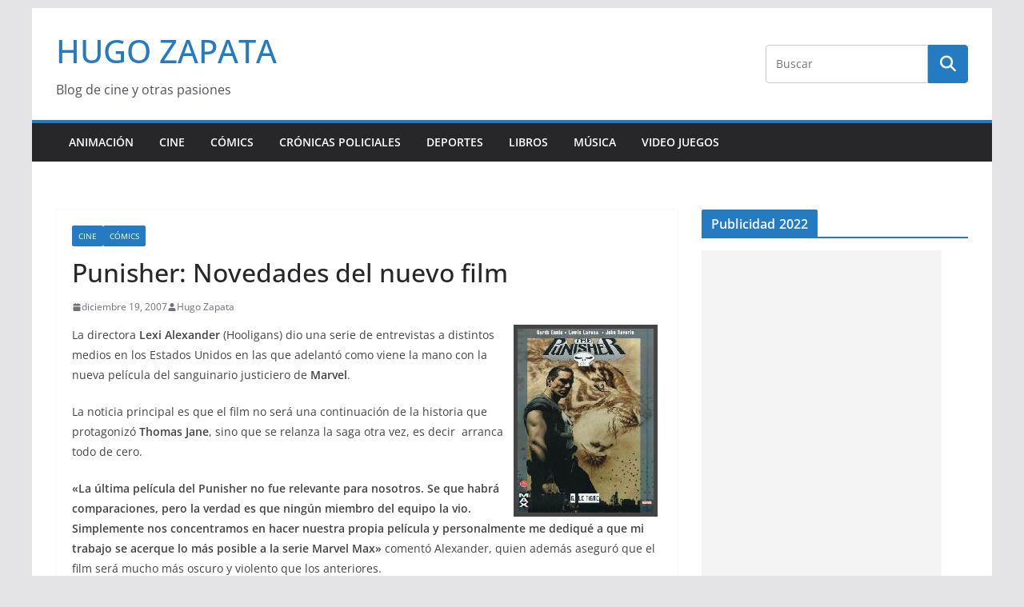

--- FILE ---
content_type: text/html; charset=utf-8
request_url: https://www.google.com/recaptcha/api2/aframe
body_size: 268
content:
<!DOCTYPE HTML><html><head><meta http-equiv="content-type" content="text/html; charset=UTF-8"></head><body><script nonce="WccqOLlGLOV1hR_H1GWgbA">/** Anti-fraud and anti-abuse applications only. See google.com/recaptcha */ try{var clients={'sodar':'https://pagead2.googlesyndication.com/pagead/sodar?'};window.addEventListener("message",function(a){try{if(a.source===window.parent){var b=JSON.parse(a.data);var c=clients[b['id']];if(c){var d=document.createElement('img');d.src=c+b['params']+'&rc='+(localStorage.getItem("rc::a")?sessionStorage.getItem("rc::b"):"");window.document.body.appendChild(d);sessionStorage.setItem("rc::e",parseInt(sessionStorage.getItem("rc::e")||0)+1);localStorage.setItem("rc::h",'1769032377625');}}}catch(b){}});window.parent.postMessage("_grecaptcha_ready", "*");}catch(b){}</script></body></html>